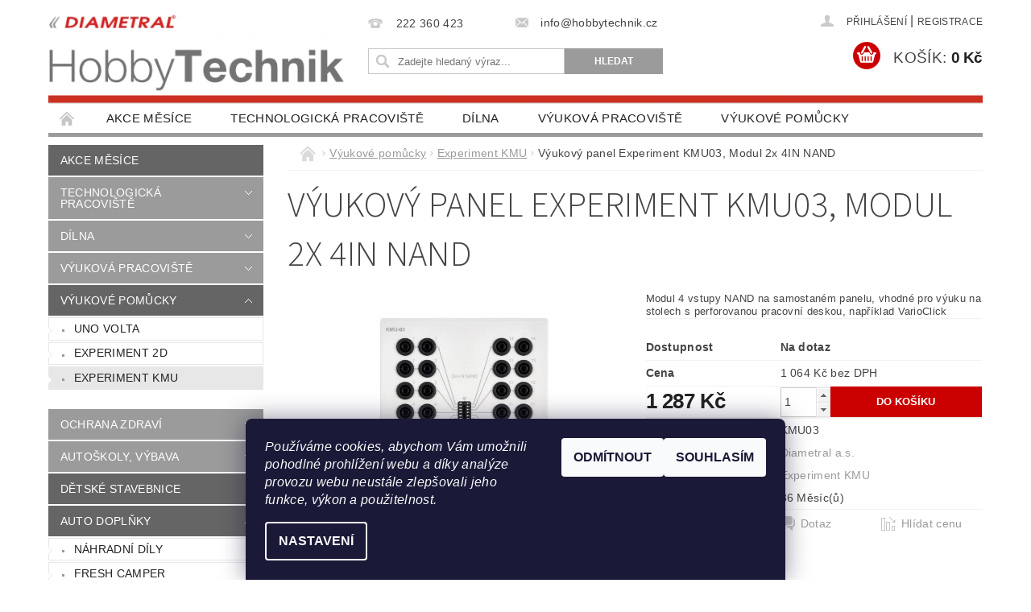

--- FILE ---
content_type: text/html; charset=utf-8
request_url: https://www.hobbytechnik.cz/experiment-kmu/modul-2x-4in-nand-2/
body_size: 25792
content:
<!DOCTYPE html>
<html id="css" xml:lang='cs' lang='cs' class="external-fonts-loaded">
    <head>
        <link rel="preconnect" href="https://cdn.myshoptet.com" /><link rel="dns-prefetch" href="https://cdn.myshoptet.com" /><link rel="preload" href="https://cdn.myshoptet.com/prj/dist/master/cms/libs/jquery/jquery-1.11.3.min.js" as="script" />        <script>
dataLayer = [];
dataLayer.push({'shoptet' : {
    "pageId": 3840,
    "pageType": "productDetail",
    "currency": "CZK",
    "currencyInfo": {
        "decimalSeparator": ",",
        "exchangeRate": 1,
        "priceDecimalPlaces": 0,
        "symbol": "K\u010d",
        "symbolLeft": 0,
        "thousandSeparator": " "
    },
    "language": "cs",
    "projectId": 137168,
    "product": {
        "id": 853,
        "guid": "b5e39556-e477-11e6-b761-0cc47a6c92bc",
        "hasVariants": false,
        "codes": [
            {
                "code": "KMU03"
            }
        ],
        "code": "KMU03",
        "name": "V\u00fdukov\u00fd panel Experiment KMU03, Modul 2x 4IN NAND",
        "appendix": "",
        "weight": 0.69999999999999996,
        "manufacturer": "Diametral a.s.",
        "manufacturerGuid": "1EF5332571C36EDC9F68DA0BA3DED3EE",
        "currentCategory": "V\u00fdukov\u00e9 pom\u016fcky | Experiment KMU",
        "currentCategoryGuid": "77c7134e-6cce-11e9-a065-0cc47a6c92bc",
        "defaultCategory": "V\u00fdukov\u00e9 pom\u016fcky | Experiment KMU",
        "defaultCategoryGuid": "77c7134e-6cce-11e9-a065-0cc47a6c92bc",
        "currency": "CZK",
        "priceWithVat": 1287
    },
    "stocks": [
        {
            "id": 4,
            "title": "Sklad Diametral a.s.",
            "isDeliveryPoint": 1,
            "visibleOnEshop": 1
        },
        {
            "id": 1,
            "title": "Sklad Hobbytechnik",
            "isDeliveryPoint": 1,
            "visibleOnEshop": 1
        },
        {
            "id": "ext",
            "title": "Sklad",
            "isDeliveryPoint": 0,
            "visibleOnEshop": 1
        }
    ],
    "cartInfo": {
        "id": null,
        "freeShipping": false,
        "freeShippingFrom": null,
        "leftToFreeGift": {
            "formattedPrice": "0 K\u010d",
            "priceLeft": 0
        },
        "freeGift": false,
        "leftToFreeShipping": {
            "priceLeft": null,
            "dependOnRegion": null,
            "formattedPrice": null
        },
        "discountCoupon": [],
        "getNoBillingShippingPrice": {
            "withoutVat": 0,
            "vat": 0,
            "withVat": 0
        },
        "cartItems": [],
        "taxMode": "ORDINARY"
    },
    "cart": [],
    "customer": {
        "priceRatio": 1,
        "priceListId": 1,
        "groupId": null,
        "registered": false,
        "mainAccount": false
    }
}});
dataLayer.push({'cookie_consent' : {
    "marketing": "denied",
    "analytics": "denied"
}});
document.addEventListener('DOMContentLoaded', function() {
    shoptet.consent.onAccept(function(agreements) {
        if (agreements.length == 0) {
            return;
        }
        dataLayer.push({
            'cookie_consent' : {
                'marketing' : (agreements.includes(shoptet.config.cookiesConsentOptPersonalisation)
                    ? 'granted' : 'denied'),
                'analytics': (agreements.includes(shoptet.config.cookiesConsentOptAnalytics)
                    ? 'granted' : 'denied')
            },
            'event': 'cookie_consent'
        });
    });
});
</script>

<!-- Google Tag Manager -->
<script>(function(w,d,s,l,i){w[l]=w[l]||[];w[l].push({'gtm.start':
new Date().getTime(),event:'gtm.js'});var f=d.getElementsByTagName(s)[0],
j=d.createElement(s),dl=l!='dataLayer'?'&l='+l:'';j.async=true;j.src=
'https://www.googletagmanager.com/gtm.js?id='+i+dl;f.parentNode.insertBefore(j,f);
})(window,document,'script','dataLayer','GTM-PSHJSGT');</script>
<!-- End Google Tag Manager -->


        <meta http-equiv="content-type" content="text/html; charset=utf-8" />
        <title>Výukový panel Experiment KMU03, Modul 2x 4IN NAND - Hobby technik</title>

        <meta name="viewport" content="width=device-width, initial-scale=1.0" />
        <meta name="format-detection" content="telephone=no" />

        
            <meta property="og:type" content="website"><meta property="og:site_name" content="hobbytechnik.cz"><meta property="og:url" content="https://www.hobbytechnik.cz/experiment-kmu/modul-2x-4in-nand-2/"><meta property="og:title" content="Výukový panel Experiment KMU03, Modul 2x 4IN NAND - Hobby technik"><meta name="author" content="Hobby technik"><meta name="web_author" content="Shoptet.cz"><meta name="dcterms.rightsHolder" content="www.hobbytechnik.cz"><meta name="robots" content="index,follow"><meta property="og:image" content="https://cdn.myshoptet.com/usr/www.hobbytechnik.cz/user/shop/big/853-1_kmu-03-22-07-25-0080-hobbit.jpg?6329b5d2"><meta property="og:description" content="Výukový panel Experiment KMU03, Modul 2x 4IN NAND. Modul 4 vstupy NAND na samostaném panelu, vhodné pro výuku na stolech s perforovanou pracovní deskou, například VarioClick"><meta name="description" content="Výukový panel Experiment KMU03, Modul 2x 4IN NAND. Modul 4 vstupy NAND na samostaném panelu, vhodné pro výuku na stolech s perforovanou pracovní deskou, například VarioClick"><meta name="google-site-verification" content="WLsJIxRZZUha1F-g-ztiHy6CzuK-EVoJflMDm969OqI"><meta property="product:price:amount" content="1287"><meta property="product:price:currency" content="CZK">
        


        
        <noscript>
            <style media="screen">
                #category-filter-hover {
                    display: block !important;
                }
            </style>
        </noscript>
        
    <link href="https://cdn.myshoptet.com/prj/dist/master/cms/templates/frontend_templates/shared/css/font-face/source-sans-3.css" rel="stylesheet"><link href="https://cdn.myshoptet.com/prj/dist/master/shop/dist/font-shoptet-04.css.7d79974e5b4cdb582ad8.css" rel="stylesheet">    <script>
        var oldBrowser = false;
    </script>
    <!--[if lt IE 9]>
        <script src="https://cdnjs.cloudflare.com/ajax/libs/html5shiv/3.7.3/html5shiv.js"></script>
        <script>
            var oldBrowser = '<strong>Upozornění!</strong> Používáte zastaralý prohlížeč, který již není podporován. Prosím <a href="https://www.whatismybrowser.com/" target="_blank" rel="nofollow">aktualizujte svůj prohlížeč</a> a zvyšte své UX.';
        </script>
    <![endif]-->

        <style>:root {--color-primary: #9b9b9b;--color-primary-h: 0;--color-primary-s: 0%;--color-primary-l: 61%;--color-primary-hover: #656565;--color-primary-hover-h: 0;--color-primary-hover-s: 0%;--color-primary-hover-l: 40%;--color-secondary: #cb0000;--color-secondary-h: 0;--color-secondary-s: 100%;--color-secondary-l: 40%;--color-secondary-hover: #cb0000;--color-secondary-hover-h: 0;--color-secondary-hover-s: 100%;--color-secondary-hover-l: 40%;--color-tertiary: #000000;--color-tertiary-h: 0;--color-tertiary-s: 0%;--color-tertiary-l: 0%;--color-tertiary-hover: #000000;--color-tertiary-hover-h: 0;--color-tertiary-hover-s: 0%;--color-tertiary-hover-l: 0%;--color-header-background: #ffffff;--template-font: "sans-serif";--template-headings-font: "Source Sans 3";--header-background-url: url("https://cdn.myshoptet.com/usr/www.hobbytechnik.cz/user/header_backgrounds/hobbytechni_z__hlav____cara.jpg");--cookies-notice-background: #1A1937;--cookies-notice-color: #F8FAFB;--cookies-notice-button-hover: #f5f5f5;--cookies-notice-link-hover: #27263f;--templates-update-management-preview-mode-content: "Náhled aktualizací šablony je aktivní pro váš prohlížeč."}</style>

        <style>:root {--logo-x-position: 0px;--logo-y-position: 5px;--front-image-x-position: 0px;--front-image-y-position: 0px;}</style>

        <link href="https://cdn.myshoptet.com/prj/dist/master/shop/dist/main-04.css.55ec9317567af1708cb4.css" rel="stylesheet" media="screen" />

        <link rel="stylesheet" href="https://cdn.myshoptet.com/prj/dist/master/cms/templates/frontend_templates/_/css/print.css" media="print" />
                                            <link rel="canonical" href="https://www.hobbytechnik.cz/experiment-kmu/modul-2x-4in-nand-2/" />
        
        
        
            <script>
        var _hwq = _hwq || [];
        _hwq.push(['setKey', '3246CA4FEF135992C2289981C8211D5B']);
        _hwq.push(['setTopPos', '200']);
        _hwq.push(['showWidget', '22']);
        (function() {
            var ho = document.createElement('script');
            ho.src = 'https://cz.im9.cz/direct/i/gjs.php?n=wdgt&sak=3246CA4FEF135992C2289981C8211D5B';
            var s = document.getElementsByTagName('script')[0]; s.parentNode.insertBefore(ho, s);
        })();
    </script>

                
                    
                <script>var shoptet = shoptet || {};shoptet.abilities = {"about":{"generation":2,"id":"04"},"config":{"category":{"product":{"image_size":"detail_alt_1"}},"navigation_breakpoint":991,"number_of_active_related_products":2,"product_slider":{"autoplay":false,"autoplay_speed":3000,"loop":true,"navigation":true,"pagination":true,"shadow_size":0}},"elements":{"recapitulation_in_checkout":true},"feature":{"directional_thumbnails":false,"extended_ajax_cart":false,"extended_search_whisperer":false,"fixed_header":false,"images_in_menu":false,"product_slider":false,"simple_ajax_cart":true,"smart_labels":false,"tabs_accordion":false,"tabs_responsive":false,"top_navigation_menu":false,"user_action_fullscreen":false}};shoptet.design = {"template":{"name":"Pop","colorVariant":"Ruby"},"layout":{"homepage":"catalog3","subPage":"catalog3","productDetail":"catalog3"},"colorScheme":{"conversionColor":"#cb0000","conversionColorHover":"#cb0000","color1":"#9b9b9b","color2":"#656565","color3":"#000000","color4":"#000000"},"fonts":{"heading":"Source Sans 3","text":"sans-serif"},"header":{"backgroundImage":"https:\/\/www.hobbytechnik.czuser\/header_backgrounds\/hobbytechni_z__hlav____cara.jpg","image":null,"logo":"https:\/\/www.hobbytechnik.czuser\/logos\/hobbytechnik_jako_logo2.jpg","color":"#ffffff"},"background":{"enabled":false,"color":null,"image":null}};shoptet.config = {};shoptet.events = {};shoptet.runtime = {};shoptet.content = shoptet.content || {};shoptet.updates = {};shoptet.messages = [];shoptet.messages['lightboxImg'] = "Obrázek";shoptet.messages['lightboxOf'] = "z";shoptet.messages['more'] = "Více";shoptet.messages['cancel'] = "Zrušit";shoptet.messages['removedItem'] = "Položka byla odstraněna z košíku.";shoptet.messages['discountCouponWarning'] = "Zapomněli jste uplatnit slevový kupón. Pro pokračování jej uplatněte pomocí tlačítka vedle vstupního pole, nebo jej smažte.";shoptet.messages['charsNeeded'] = "Prosím, použijte minimálně 3 znaky!";shoptet.messages['invalidCompanyId'] = "Neplané IČ, povoleny jsou pouze číslice";shoptet.messages['needHelp'] = "Potřebujete pomoc?";shoptet.messages['showContacts'] = "Zobrazit kontakty";shoptet.messages['hideContacts'] = "Skrýt kontakty";shoptet.messages['ajaxError'] = "Došlo k chybě; obnovte prosím stránku a zkuste to znovu.";shoptet.messages['variantWarning'] = "Zvolte prosím variantu produktu.";shoptet.messages['chooseVariant'] = "Zvolte variantu";shoptet.messages['unavailableVariant'] = "Tato varianta není dostupná a není možné ji objednat.";shoptet.messages['withVat'] = "včetně DPH";shoptet.messages['withoutVat'] = "bez DPH";shoptet.messages['toCart'] = "Do košíku";shoptet.messages['emptyCart'] = "Prázdný košík";shoptet.messages['change'] = "Změnit";shoptet.messages['chosenBranch'] = "Zvolená pobočka";shoptet.messages['validatorRequired'] = "Povinné pole";shoptet.messages['validatorEmail'] = "Prosím vložte platnou e-mailovou adresu";shoptet.messages['validatorUrl'] = "Prosím vložte platnou URL adresu";shoptet.messages['validatorDate'] = "Prosím vložte platné datum";shoptet.messages['validatorNumber'] = "Vložte číslo";shoptet.messages['validatorDigits'] = "Prosím vložte pouze číslice";shoptet.messages['validatorCheckbox'] = "Zadejte prosím všechna povinná pole";shoptet.messages['validatorConsent'] = "Bez souhlasu nelze odeslat.";shoptet.messages['validatorPassword'] = "Hesla se neshodují";shoptet.messages['validatorInvalidPhoneNumber'] = "Vyplňte prosím platné telefonní číslo bez předvolby.";shoptet.messages['validatorInvalidPhoneNumberSuggestedRegion'] = "Neplatné číslo — navržený region: %1";shoptet.messages['validatorInvalidCompanyId'] = "Neplatné IČ, musí být ve tvaru jako %1";shoptet.messages['validatorFullName'] = "Nezapomněli jste příjmení?";shoptet.messages['validatorHouseNumber'] = "Prosím zadejte správné číslo domu";shoptet.messages['validatorZipCode'] = "Zadané PSČ neodpovídá zvolené zemi";shoptet.messages['validatorShortPhoneNumber'] = "Telefonní číslo musí mít min. 8 znaků";shoptet.messages['choose-personal-collection'] = "Prosím vyberte místo doručení u osobního odběru, není zvoleno.";shoptet.messages['choose-external-shipping'] = "Upřesněte prosím vybraný způsob dopravy";shoptet.messages['choose-ceska-posta'] = "Pobočka České Pošty není určena, zvolte prosím některou";shoptet.messages['choose-hupostPostaPont'] = "Pobočka Maďarské pošty není vybrána, zvolte prosím nějakou";shoptet.messages['choose-postSk'] = "Pobočka Slovenské pošty není zvolena, vyberte prosím některou";shoptet.messages['choose-ulozenka'] = "Pobočka Uloženky nebyla zvolena, prosím vyberte některou";shoptet.messages['choose-zasilkovna'] = "Pobočka Zásilkovny nebyla zvolena, prosím vyberte některou";shoptet.messages['choose-ppl-cz'] = "Pobočka PPL ParcelShop nebyla vybrána, vyberte prosím jednu";shoptet.messages['choose-glsCz'] = "Pobočka GLS ParcelShop nebyla zvolena, prosím vyberte některou";shoptet.messages['choose-dpd-cz'] = "Ani jedna z poboček služby DPD Parcel Shop nebyla zvolená, prosím vyberte si jednu z možností.";shoptet.messages['watchdogType'] = "Je zapotřebí vybrat jednu z možností u sledování produktu.";shoptet.messages['watchdog-consent-required'] = "Musíte zaškrtnout všechny povinné souhlasy";shoptet.messages['watchdogEmailEmpty'] = "Prosím vyplňte e-mail";shoptet.messages['privacyPolicy'] = 'Musíte souhlasit s ochranou osobních údajů';shoptet.messages['amountChanged'] = '(množství bylo změněno)';shoptet.messages['unavailableCombination'] = 'Není k dispozici v této kombinaci';shoptet.messages['specifyShippingMethod'] = 'Upřesněte dopravu';shoptet.messages['PIScountryOptionMoreBanks'] = 'Možnost platby z %1 bank';shoptet.messages['PIScountryOptionOneBank'] = 'Možnost platby z 1 banky';shoptet.messages['PIScurrencyInfoCZK'] = 'V měně CZK lze zaplatit pouze prostřednictvím českých bank.';shoptet.messages['PIScurrencyInfoHUF'] = 'V měně HUF lze zaplatit pouze prostřednictvím maďarských bank.';shoptet.messages['validatorVatIdWaiting'] = "Ověřujeme";shoptet.messages['validatorVatIdValid'] = "Ověřeno";shoptet.messages['validatorVatIdInvalid'] = "DIČ se nepodařilo ověřit, i přesto můžete objednávku dokončit";shoptet.messages['validatorVatIdInvalidOrderForbid'] = "Zadané DIČ nelze nyní ověřit, protože služba ověřování je dočasně nedostupná. Zkuste opakovat zadání později, nebo DIČ vymažte s vaši objednávku dokončete v režimu OSS. Případně kontaktujte prodejce.";shoptet.messages['validatorVatIdInvalidOssRegime'] = "Zadané DIČ nemůže být ověřeno, protože služba ověřování je dočasně nedostupná. Vaše objednávka bude dokončena v režimu OSS. Případně kontaktujte prodejce.";shoptet.messages['previous'] = "Předchozí";shoptet.messages['next'] = "Následující";shoptet.messages['close'] = "Zavřít";shoptet.messages['imageWithoutAlt'] = "Tento obrázek nemá popisek";shoptet.messages['newQuantity'] = "Nové množství:";shoptet.messages['currentQuantity'] = "Aktuální množství:";shoptet.messages['quantityRange'] = "Prosím vložte číslo v rozmezí %1 a %2";shoptet.messages['skipped'] = "Přeskočeno";shoptet.messages.validator = {};shoptet.messages.validator.nameRequired = "Zadejte jméno a příjmení.";shoptet.messages.validator.emailRequired = "Zadejte e-mailovou adresu (např. jan.novak@example.com).";shoptet.messages.validator.phoneRequired = "Zadejte telefonní číslo.";shoptet.messages.validator.messageRequired = "Napište komentář.";shoptet.messages.validator.descriptionRequired = shoptet.messages.validator.messageRequired;shoptet.messages.validator.captchaRequired = "Vyplňte bezpečnostní kontrolu.";shoptet.messages.validator.consentsRequired = "Potvrďte svůj souhlas.";shoptet.messages.validator.scoreRequired = "Zadejte počet hvězdiček.";shoptet.messages.validator.passwordRequired = "Zadejte heslo, které bude obsahovat min. 4 znaky.";shoptet.messages.validator.passwordAgainRequired = shoptet.messages.validator.passwordRequired;shoptet.messages.validator.currentPasswordRequired = shoptet.messages.validator.passwordRequired;shoptet.messages.validator.birthdateRequired = "Zadejte datum narození.";shoptet.messages.validator.billFullNameRequired = "Zadejte jméno a příjmení.";shoptet.messages.validator.deliveryFullNameRequired = shoptet.messages.validator.billFullNameRequired;shoptet.messages.validator.billStreetRequired = "Zadejte název ulice.";shoptet.messages.validator.deliveryStreetRequired = shoptet.messages.validator.billStreetRequired;shoptet.messages.validator.billHouseNumberRequired = "Zadejte číslo domu.";shoptet.messages.validator.deliveryHouseNumberRequired = shoptet.messages.validator.billHouseNumberRequired;shoptet.messages.validator.billZipRequired = "Zadejte PSČ.";shoptet.messages.validator.deliveryZipRequired = shoptet.messages.validator.billZipRequired;shoptet.messages.validator.billCityRequired = "Zadejte název města.";shoptet.messages.validator.deliveryCityRequired = shoptet.messages.validator.billCityRequired;shoptet.messages.validator.companyIdRequired = "Zadejte IČ.";shoptet.messages.validator.vatIdRequired = "Zadejte DIČ.";shoptet.messages.validator.billCompanyRequired = "Zadejte název společnosti.";shoptet.messages['loading'] = "Načítám…";shoptet.messages['stillLoading'] = "Stále načítám…";shoptet.messages['loadingFailed'] = "Načtení se nezdařilo. Zkuste to znovu.";shoptet.messages['productsSorted'] = "Produkty seřazeny.";shoptet.messages['formLoadingFailed'] = "Formulář se nepodařilo načíst. Zkuste to prosím znovu.";shoptet.messages.moreInfo = "Více informací";shoptet.config.orderingProcess = {active: false,step: false};shoptet.config.documentsRounding = '3';shoptet.config.documentPriceDecimalPlaces = '0';shoptet.config.thousandSeparator = ' ';shoptet.config.decSeparator = ',';shoptet.config.decPlaces = '0';shoptet.config.decPlacesSystemDefault = '2';shoptet.config.currencySymbol = 'Kč';shoptet.config.currencySymbolLeft = '0';shoptet.config.defaultVatIncluded = 1;shoptet.config.defaultProductMaxAmount = 9999;shoptet.config.inStockAvailabilityId = -1;shoptet.config.defaultProductMaxAmount = 9999;shoptet.config.inStockAvailabilityId = -1;shoptet.config.cartActionUrl = '/action/Cart';shoptet.config.advancedOrderUrl = '/action/Cart/GetExtendedOrder/';shoptet.config.cartContentUrl = '/action/Cart/GetCartContent/';shoptet.config.stockAmountUrl = '/action/ProductStockAmount/';shoptet.config.addToCartUrl = '/action/Cart/addCartItem/';shoptet.config.removeFromCartUrl = '/action/Cart/deleteCartItem/';shoptet.config.updateCartUrl = '/action/Cart/setCartItemAmount/';shoptet.config.addDiscountCouponUrl = '/action/Cart/addDiscountCoupon/';shoptet.config.setSelectedGiftUrl = '/action/Cart/setSelectedGift/';shoptet.config.rateProduct = '/action/ProductDetail/RateProduct/';shoptet.config.customerDataUrl = '/action/OrderingProcess/step2CustomerAjax/';shoptet.config.registerUrl = '/registrace/';shoptet.config.agreementCookieName = 'site-agreement';shoptet.config.cookiesConsentUrl = '/action/CustomerCookieConsent/';shoptet.config.cookiesConsentIsActive = 1;shoptet.config.cookiesConsentOptAnalytics = 'analytics';shoptet.config.cookiesConsentOptPersonalisation = 'personalisation';shoptet.config.cookiesConsentOptNone = 'none';shoptet.config.cookiesConsentRefuseDuration = 7;shoptet.config.cookiesConsentName = 'CookiesConsent';shoptet.config.agreementCookieExpire = 30;shoptet.config.cookiesConsentSettingsUrl = '/cookies-settings/';shoptet.config.fonts = {"google":{"attributes":"300,400,600,700,900:latin-ext","families":["Source Sans 3"],"urls":["https:\/\/cdn.myshoptet.com\/prj\/dist\/master\/cms\/templates\/frontend_templates\/shared\/css\/font-face\/source-sans-3.css"]},"custom":{"families":["shoptet"],"urls":["https:\/\/cdn.myshoptet.com\/prj\/dist\/master\/shop\/dist\/font-shoptet-04.css.7d79974e5b4cdb582ad8.css"]}};shoptet.config.mobileHeaderVersion = '1';shoptet.config.fbCAPIEnabled = false;shoptet.config.fbPixelEnabled = true;shoptet.config.fbCAPIUrl = '/action/FacebookCAPI/';shoptet.content.regexp = /strana-[0-9]+[\/]/g;shoptet.content.colorboxHeader = '<div class="colorbox-html-content">';shoptet.content.colorboxFooter = '</div>';shoptet.customer = {};shoptet.csrf = shoptet.csrf || {};shoptet.csrf.token = 'csrf_vPgpFfgTb4d9007863288bf2';shoptet.csrf.invalidTokenModal = '<div><h2>Přihlaste se prosím znovu</h2><p>Omlouváme se, ale Váš CSRF token pravděpodobně vypršel. Abychom mohli udržet Vaši bezpečnost na co největší úrovni potřebujeme, abyste se znovu přihlásili.</p><p>Děkujeme za pochopení.</p><div><a href="/login/?backTo=%2Fexperiment-kmu%2Fmodul-2x-4in-nand-2%2F">Přihlášení</a></div></div> ';shoptet.csrf.formsSelector = 'csrf-enabled';shoptet.csrf.submitListener = true;shoptet.csrf.validateURL = '/action/ValidateCSRFToken/Index/';shoptet.csrf.refreshURL = '/action/RefreshCSRFTokenNew/Index/';shoptet.csrf.enabled = true;shoptet.config.googleAnalytics ||= {};shoptet.config.googleAnalytics.isGa4Enabled = true;shoptet.config.googleAnalytics.route ||= {};shoptet.config.googleAnalytics.route.ua = "UA";shoptet.config.googleAnalytics.route.ga4 = "GA4";shoptet.config.ums_a11y_category_page = true;shoptet.config.discussion_rating_forms = false;shoptet.config.ums_forms_redesign = false;shoptet.config.showPriceWithoutVat = '';shoptet.config.ums_a11y_login = false;</script>
        <script src="https://cdn.myshoptet.com/prj/dist/master/cms/libs/jquery/jquery-1.11.3.min.js"></script><script src="https://cdn.myshoptet.com/prj/dist/master/cms/libs/jquery/jquery-migrate-1.4.1.min.js"></script><script src="https://cdn.myshoptet.com/prj/dist/master/cms/libs/jquery/jquery-ui-1.8.24.min.js"></script>
    <script src="https://cdn.myshoptet.com/prj/dist/master/shop/dist/main-04.js.cd0f12ca7fcb266dd765.js"></script>
<script src="https://cdn.myshoptet.com/prj/dist/master/shop/dist/shared-2g.js.aa13ef3ecca51cd89ec5.js"></script><script src="https://cdn.myshoptet.com/prj/dist/master/cms/libs/jqueryui/i18n/datepicker-cs.js"></script><script>if (window.self !== window.top) {const script = document.createElement('script');script.type = 'module';script.src = "https://cdn.myshoptet.com/prj/dist/master/shop/dist/editorPreview.js.e7168e827271d1c16a1d.js";document.body.appendChild(script);}</script>        <script>
            jQuery.extend(jQuery.cybergenicsFormValidator.messages, {
                required: "Povinné pole",
                email: "Prosím vložte platnou e-mailovou adresu",
                url: "Prosím vložte platnou URL adresu",
                date: "Prosím vložte platné datum",
                number: "Vložte číslo",
                digits: "Prosím vložte pouze číslice",
                checkbox: "Zadejte prosím všechna povinná pole",
                validatorConsent: "Bez souhlasu nelze odeslat.",
                password: "Hesla se neshodují",
                invalidPhoneNumber: "Vyplňte prosím platné telefonní číslo bez předvolby.",
                invalidCompanyId: 'Nevalidní IČ, musí mít přesně 8 čísel (před kratší IČ lze dát nuly)',
                fullName: "Nezapomněli jste příjmení?",
                zipCode: "Zadané PSČ neodpovídá zvolené zemi",
                houseNumber: "Prosím zadejte správné číslo domu",
                shortPhoneNumber: "Telefonní číslo musí mít min. 8 znaků",
                privacyPolicy: "Musíte souhlasit s ochranou osobních údajů"
            });
        </script>
                                    
                
        
        <!-- User include -->
                <!-- api 473(125) html code header -->

                <style>
                    #order-billing-methods .radio-wrapper[data-guid="977aea21-9b1d-11ed-8eb3-0cc47a6c92bc"]:not(.cggooglepay), #order-billing-methods .radio-wrapper[data-guid="8c7bf5e1-66d4-11eb-a065-0cc47a6c92bc"]:not(.cgapplepay) {
                        display: none;
                    }
                </style>
                <script type="text/javascript">
                    document.addEventListener('DOMContentLoaded', function() {
                        if (getShoptetDataLayer('pageType') === 'billingAndShipping') {
                            
                try {
                    if (window.ApplePaySession && window.ApplePaySession.canMakePayments()) {
                        document.querySelector('#order-billing-methods .radio-wrapper[data-guid="8c7bf5e1-66d4-11eb-a065-0cc47a6c92bc"]').classList.add('cgapplepay');
                    }
                } catch (err) {} 
            
                            
                const cgBaseCardPaymentMethod = {
                        type: 'CARD',
                        parameters: {
                            allowedAuthMethods: ["PAN_ONLY", "CRYPTOGRAM_3DS"],
                            allowedCardNetworks: [/*"AMEX", "DISCOVER", "INTERAC", "JCB",*/ "MASTERCARD", "VISA"]
                        }
                };
                
                function cgLoadScript(src, callback)
                {
                    var s,
                        r,
                        t;
                    r = false;
                    s = document.createElement('script');
                    s.type = 'text/javascript';
                    s.src = src;
                    s.onload = s.onreadystatechange = function() {
                        if ( !r && (!this.readyState || this.readyState == 'complete') )
                        {
                            r = true;
                            callback();
                        }
                    };
                    t = document.getElementsByTagName('script')[0];
                    t.parentNode.insertBefore(s, t);
                } 
                
                function cgGetGoogleIsReadyToPayRequest() {
                    return Object.assign(
                        {},
                        {
                            apiVersion: 2,
                            apiVersionMinor: 0
                        },
                        {
                            allowedPaymentMethods: [cgBaseCardPaymentMethod]
                        }
                    );
                }

                function onCgGooglePayLoaded() {
                    let paymentsClient = new google.payments.api.PaymentsClient({environment: 'PRODUCTION'});
                    paymentsClient.isReadyToPay(cgGetGoogleIsReadyToPayRequest()).then(function(response) {
                        if (response.result) {
                            document.querySelector('#order-billing-methods .radio-wrapper[data-guid="977aea21-9b1d-11ed-8eb3-0cc47a6c92bc"]').classList.add('cggooglepay');	 	 	 	 	 
                        }
                    })
                    .catch(function(err) {});
                }
                
                cgLoadScript('https://pay.google.com/gp/p/js/pay.js', onCgGooglePayLoaded);
            
                        }
                    });
                </script> 
                
<!-- service 619(267) html code header -->
<link href="https://cdn.myshoptet.com/usr/fvstudio.myshoptet.com/user/documents/addons/cartupsell.min.css?24.11.1" rel="stylesheet">
<!-- project html code header -->
<link rel="apple-touch-icon" sizes="180x180" href="/user/documents/apple-touch-icon.png">
<link rel="icon" type="image/png" href="/user/documents/favicon-32x32.png" sizes="32x32">
<link rel="icon" type="image/png" href="/user/documents/favicon-16x16.png" sizes="16x16">
<link rel="manifest" href="/user/documents/manifest.json">
<link rel="mask-icon" href="/user/documents/safari-pinned-tab.svg" color="#5bbad5">
<link rel="shortcut icon" href="/user/documents/favicon.ico">
<meta name="msapplication-config" content="/user/documents/browserconfig.xml">
<meta name="theme-color" content="#ffffff">

        <!-- /User include -->
                                <!-- Global site tag (gtag.js) - Google Analytics -->
    <script async src="https://www.googletagmanager.com/gtag/js?id=G-9CDFFBML1T"></script>
    <script>
        
        window.dataLayer = window.dataLayer || [];
        function gtag(){dataLayer.push(arguments);}
        

                    console.debug('default consent data');

            gtag('consent', 'default', {"ad_storage":"denied","analytics_storage":"denied","ad_user_data":"denied","ad_personalization":"denied","wait_for_update":500});
            dataLayer.push({
                'event': 'default_consent'
            });
        
        gtag('js', new Date());

                gtag('config', 'UA-44493754-2', { 'groups': "UA" });
        
                gtag('config', 'G-9CDFFBML1T', {"groups":"GA4","send_page_view":false,"content_group":"productDetail","currency":"CZK","page_language":"cs"});
        
                gtag('config', 'AW-990856282');
        
        
        
        
        
                    gtag('event', 'page_view', {"send_to":"GA4","page_language":"cs","content_group":"productDetail","currency":"CZK"});
        
                gtag('set', 'currency', 'CZK');

        gtag('event', 'view_item', {
            "send_to": "UA",
            "items": [
                {
                    "id": "KMU03",
                    "name": "V\u00fdukov\u00fd panel Experiment KMU03, Modul 2x 4IN NAND",
                    "category": "V\u00fdukov\u00e9 pom\u016fcky \/ Experiment KMU",
                                        "brand": "Diametral a.s.",
                                                            "price": 1064
                }
            ]
        });
        
        
        
        
        
                    gtag('event', 'view_item', {"send_to":"GA4","page_language":"cs","content_group":"productDetail","value":1064,"currency":"CZK","items":[{"item_id":"KMU03","item_name":"V\u00fdukov\u00fd panel Experiment KMU03, Modul 2x 4IN NAND","item_brand":"Diametral a.s.","item_category":"V\u00fdukov\u00e9 pom\u016fcky","item_category2":"Experiment KMU","price":1064,"quantity":1,"index":0}]});
        
        
        
        
        
        
        
        document.addEventListener('DOMContentLoaded', function() {
            if (typeof shoptet.tracking !== 'undefined') {
                for (var id in shoptet.tracking.bannersList) {
                    gtag('event', 'view_promotion', {
                        "send_to": "UA",
                        "promotions": [
                            {
                                "id": shoptet.tracking.bannersList[id].id,
                                "name": shoptet.tracking.bannersList[id].name,
                                "position": shoptet.tracking.bannersList[id].position
                            }
                        ]
                    });
                }
            }

            shoptet.consent.onAccept(function(agreements) {
                if (agreements.length !== 0) {
                    console.debug('gtag consent accept');
                    var gtagConsentPayload =  {
                        'ad_storage': agreements.includes(shoptet.config.cookiesConsentOptPersonalisation)
                            ? 'granted' : 'denied',
                        'analytics_storage': agreements.includes(shoptet.config.cookiesConsentOptAnalytics)
                            ? 'granted' : 'denied',
                                                                                                'ad_user_data': agreements.includes(shoptet.config.cookiesConsentOptPersonalisation)
                            ? 'granted' : 'denied',
                        'ad_personalization': agreements.includes(shoptet.config.cookiesConsentOptPersonalisation)
                            ? 'granted' : 'denied',
                        };
                    console.debug('update consent data', gtagConsentPayload);
                    gtag('consent', 'update', gtagConsentPayload);
                    dataLayer.push(
                        { 'event': 'update_consent' }
                    );
                }
            });
        });
    </script>

                <!-- Facebook Pixel Code -->
<script type="text/plain" data-cookiecategory="analytics">
!function(f,b,e,v,n,t,s){if(f.fbq)return;n=f.fbq=function(){n.callMethod?
            n.callMethod.apply(n,arguments):n.queue.push(arguments)};if(!f._fbq)f._fbq=n;
            n.push=n;n.loaded=!0;n.version='2.0';n.queue=[];t=b.createElement(e);t.async=!0;
            t.src=v;s=b.getElementsByTagName(e)[0];s.parentNode.insertBefore(t,s)}(window,
            document,'script','//connect.facebook.net/en_US/fbevents.js');
$(document).ready(function(){
fbq('set', 'autoConfig', 'false', '690169086820852')
fbq("init", "690169086820852", {}, { agent:"plshoptet" });
fbq("track", "PageView",{}, {"eventID":"997cb1daa8987e767197a722f50021a1"});
window.dataLayer = window.dataLayer || [];
dataLayer.push({"fbpixel": "loaded","event": "fbloaded"});
fbq("track", "ViewContent", {"content_category":"V\u00fdukov\u00e9 pom\u016fcky \/ Experiment KMU","content_type":"product","content_name":"V\u00fdukov\u00fd panel Experiment KMU03, Modul 2x 4IN NAND","content_ids":["KMU03"],"value":"1287","currency":"CZK","base_id":853,"category_path":["V\u00fdukov\u00e9 pom\u016fcky","Experiment KMU"]}, {"eventID":"997cb1daa8987e767197a722f50021a1"});
});
</script>
<noscript>
<img height="1" width="1" style="display:none" src="https://www.facebook.com/tr?id=690169086820852&ev=PageView&noscript=1"/>
</noscript>
<!-- End Facebook Pixel Code -->

                                <script>
    (function(t, r, a, c, k, i, n, g) { t['ROIDataObject'] = k;
    t[k]=t[k]||function(){ (t[k].q=t[k].q||[]).push(arguments) },t[k].c=i;n=r.createElement(a),
    g=r.getElementsByTagName(a)[0];n.async=1;n.src=c;g.parentNode.insertBefore(n,g)
    })(window, document, 'script', '//www.heureka.cz/ocm/sdk.js?source=shoptet&version=2&page=product_detail', 'heureka', 'cz');

    heureka('set_user_consent', 0);
</script>
                    </head>
        <body class="desktop id-3840 in-experiment-kmu template-04 type-product type-detail page-detail ajax-add-to-cart">
        
        <div id="fb-root"></div>
        <script>
            window.fbAsyncInit = function() {
                FB.init({
//                    appId            : 'your-app-id',
                    autoLogAppEvents : true,
                    xfbml            : true,
                    version          : 'v19.0'
                });
            };
        </script>
        <script async defer crossorigin="anonymous" src="https://connect.facebook.net/cs_CZ/sdk.js"></script>
        
<!-- Google Tag Manager (noscript) -->
<noscript><iframe src="https://www.googletagmanager.com/ns.html?id=GTM-PSHJSGT"
height="0" width="0" style="display:none;visibility:hidden"></iframe></noscript>
<!-- End Google Tag Manager (noscript) -->


                
        
        <div id="main-wrapper">
            <div id="main-wrapper-in" class="large-12 medium-12 small-12">
                <div id="main" class="large-12 medium-12 small-12 row">

                    

                    <div id="header" class="large-12 medium-12 small-12 columns">
                        <header id="header-in" class="large-12 medium-12 small-12 clearfix">
                            
<div class="row">
    
                        <div class="large-4 medium-4 small-6 columns">
                        <a href="/" title="Hobby technik" id="logo" data-testid="linkWebsiteLogo"><img src="https://cdn.myshoptet.com/usr/www.hobbytechnik.cz/user/logos/hobbytechnik_jako_logo2.jpg" alt="Hobby technik" /></a>
        </div>
    
    
        <div class="large-4 medium-4 small-12 columns">
                                                <div class="large-12 row collapse header-contacts">
                                                                                       <div class="large-6 medium-12 small-6 header-phone columns left">
                    <a href="tel:222360423" title="Telefon"><span>222 360 423</span></a>
                    </div>
                                                    <div class="large-6 medium-12 small-6 header-email columns left">
                                                    <a href="mailto:info@hobbytechnik.cz"><span>info@hobbytechnik.cz</span></a>
                                            </div>
                            </div>
            
                        <div class="searchform large-12 medium-12 small-12" itemscope itemtype="https://schema.org/WebSite">
                <meta itemprop="headline" content="Experiment KMU"/>
<meta itemprop="url" content="https://www.hobbytechnik.cz"/>
        <meta itemprop="text" content="Výukový panel Experiment KMU03, Modul 2x 4IN NAND. Modul 4 vstupy NAND na samostaném panelu, vhodné pro výuku na stolech s perforovanou pracovní deskou, například VarioClick"/>

                <form class="search-whisperer-wrap-v1 search-whisperer-wrap" action="/action/ProductSearch/prepareString/" method="post" itemprop="potentialAction" itemscope itemtype="https://schema.org/SearchAction" data-testid="searchForm">
                    <fieldset>
                        <meta itemprop="target" content="https://www.hobbytechnik.cz/vyhledavani/?string={string}"/>
                        <div class="large-8 medium-8 small-12 left">
                            <input type="hidden" name="language" value="cs" />
                            <input type="search" name="string" itemprop="query-input" class="s-word" placeholder="Zadejte hledaný výraz..." autocomplete="off" data-testid="searchInput" />
                        </div>
                        <div class="tar large-4 medium-4 small-2 left b-search-wrap">
                            <input type="submit" value="Hledat" class="b-search tiny button" data-testid="searchBtn" />
                        </div>
                        <div class="search-whisperer-container-js"></div>
                        <div class="search-notice large-12 medium-12 small-12" data-testid="searchMsg">Prosím, použijte minimálně 3 znaky!</div>
                    </fieldset>
                </form>
            </div>
        </div>
    
    
        <div class="large-4 medium-4 small-12 columns">
                        <div id="top-links" class="large-12 medium-12 small-12">
                <span class="responsive-mobile-visible responsive-all-hidden box-account-links-trigger-wrap">
                    <span class="box-account-links-trigger"></span>
                </span>
                <ul class="responsive-mobile-hidden box-account-links list-inline list-reset">
                    
                                                                                                                        <li>
                                        <a class="icon-account-login" href="/login/?backTo=%2Fexperiment-kmu%2Fmodul-2x-4in-nand-2%2F" title="Přihlášení" data-testid="signin" rel="nofollow"><span>Přihlášení</span></a>
                                    </li>
                                    <li>
                                        <span class="responsive-mobile-hidden"> |</span>
                                        <a href="/registrace/" title="Registrace" data-testid="headerSignup" rel="nofollow">Registrace</a>
                                    </li>
                                                                                                        
                </ul>
            </div>
                        
                                            
                <div class="place-cart-here">
                    <div id="header-cart-wrapper" class="header-cart-wrapper menu-element-wrap">
    <a href="/kosik/" id="header-cart" class="header-cart" data-testid="headerCart" rel="nofollow">
        <span class="responsive-mobile-hidden">Košík:</span>
        
        <strong class="header-cart-price" data-testid="headerCartPrice">
            0 Kč
        </strong>
    </a>

    <div id="cart-recapitulation" class="cart-recapitulation menu-element-submenu align-right hover-hidden" data-testid="popupCartWidget">
                    <div class="cart-reca-single darken tac" data-testid="cartTitle">
                Váš nákupní košík je prázdný            </div>
            </div>
</div>
                </div>
                    </div>
    
</div>

             <nav id="menu" class="large-12 medium-12 small-12"><ul class="inline-list list-inline valign-top-inline left"><li class="first-line"><a href="/" id="a-home" data-testid="headerMenuItem">Úvodní stránka</a></li><li class="menu-item-4141">
    <a href="/akce-mesice/" data-testid="headerMenuItem">
        Akce měsíce
    </a>
</li><li class="menu-item-847">
    <a href="/technologicka-pracoviste/" data-testid="headerMenuItem">
        Technologická pracoviště
    </a>
</li><li class="menu-item-3217">
    <a href="/dilna/" data-testid="headerMenuItem">
        Dílna
    </a>
</li><li class="menu-item-3972">
    <a href="/vyukova-pracoviste/" data-testid="headerMenuItem">
        Výuková pracoviště
    </a>
</li><li class="menu-item-3831">
    <a href="/vyukove-pomucky/" data-testid="headerMenuItem">
        Výukové pomůcky
    </a>
</li><li class="menu-item-4109">
    <a href="/osobni-ochranne-pomucky/" data-testid="headerMenuItem">
        Ochrana zdraví
    </a>
</li><li class="menu-item-4095">
    <a href="/autoskoly--vybava/" data-testid="headerMenuItem">
        Autoškoly, výbava
    </a>
</li><li class="menu-item-4170">
    <a href="/detske-stavebnice/" data-testid="headerMenuItem">
        Dětské stavebnice
    </a>
</li><li class="menu-item-4173">
    <a href="/auto-doplnky/" data-testid="headerMenuItem">
        Auto doplňky
    </a>
</li><li class="menu-item-39">
    <a href="/obchodni-podminky/" target="_blank" data-testid="headerMenuItem">
        Obchodní podmínky
    </a>
</li><li class="menu-item--6">
    <a href="/napiste-nam/" target="_blank" data-testid="headerMenuItem">
        Napište nám
    </a>
</li><li class="menu-item-29">
    <a href="/kontakty/" target="_blank" data-testid="headerMenuItem">
        Kontakty
    </a>
</li></ul><div id="menu-helper-wrapper"><div id="menu-helper" data-testid="hamburgerMenu">&nbsp;</div><ul id="menu-helper-box"></ul></div></nav>

<script>
    $(document).ready(function() {
        checkSearchForm($('.searchform'), "Prosím, použijte minimálně 3 znaky!");
    });
    var userOptions = {
        carousel : {
            stepTimer : 5000,
            fadeTimer : 800
        }
    };
</script>

                        </header>
                    </div>
                    <div id="main-in" class="large-12 medium-12 small-12 columns">
                        <div id="main-in-in" class="large-12 medium-12 small-12">
                            
                            <div id="content" class="large-12 medium-12 small-12 row">
                                
                                                                            <aside id="column-l" class="large-3 medium-3 small-12 columns">
                                            <div id="column-l-in">
                                                                                                                                                    <div class="box-even">
                        
<div id="categories">
                        <div class="categories cat-01 expanded" id="cat-4141">
                <div class="topic"><a href="/akce-mesice/" class="expanded">Akce měsíce</a></div>
        

    </div>
            <div class="categories cat-02 expandable" id="cat-847">
                <div class="topic"><a href="/technologicka-pracoviste/">Technologická pracoviště</a></div>
        
    <ul >
                    <li class="expandable"><a href="/variolift/" title="VarioLIFT">Stoly s elektricky stavitelnou podnoží</a>
            </li>                 <li class="expandable"><a href="/variolab/" title="VarioLAB+">Stoly pro elektro laboratoře</a>
            </li>                 <li class="expandable"><a href="/vertigo/" title="VertiGO">Stoly pro vývoj a servis</a>
            </li>                 <li class="expandable"><a href="/variwork/" title="VariWork">Stoly pro výrobu</a>
            </li>                 <li ><a href="/antivibracni-stoly/" title="Vibra ZERO">Antivibrační stoly</a>
            </li>                 <li ><a href="/bezpecnost-safety-first/" title="Bezpečnost - safety first">Bezpečnost - safety first</a>
                            </li>     </ul> 
    </div>
            <div class="categories cat-01 expandable" id="cat-3217">
                <div class="topic"><a href="/dilna/">Dílna</a></div>
        
    <ul >
                    <li class="expandable"><a href="/zdroje-napajeni/" title="Zdroje napájení">Zdroje napájení</a>
            </li>                 <li class="expandable"><a href="/pajeci-technika/" title="Pájecí technika">Pájecí technika</a>
            </li>                 <li ><a href="/dekady/" title="Dekády">R-L-C dekády</a>
            </li>                 <li ><a href="/vyroba-stitku-na-zakazku/" title="Výroba štítků na zakázku">Výroba štítků na zakázku</a>
                            </li>                 <li ><a href="/vyroba-panelu-na-zakazku/" title="Výroba panelů na zakázku">Výroba panelů na zakázku</a>
                            </li>                 <li ><a href="/prislusenstvi-2/" title="Příslušenství">Příslušenství</a>
                            </li>                 <li ><a href="/stoly-elwork/" title="Stoly ELWork">Stoly ELWork</a>
                            </li>     </ul> 
    </div>
            <div class="categories cat-02 expandable" id="cat-3972">
                <div class="topic"><a href="/vyukova-pracoviste/">Výuková pracoviště</a></div>
        
    <ul >
                    <li ><a href="/energetik/" title="Energetik - energie do školních lavic">Panely do školních lavic fyzikálních učeben</a>
                            </li>                 <li ><a href="/stoly-varioclick/" title="Stoly VarioClick">Stoly VarioClick</a>
                            </li>                 <li class="expandable"><a href="/ulohy-varioclick/" title="úlohy VarioClick">úlohy VarioClick</a>
            </li>     </ul> 
    </div>
            <div class="categories cat-01 expandable cat-active expanded" id="cat-3831">
                <div class="topic"><a href="/vyukove-pomucky/" class="expanded">Výukové pomůcky</a></div>
        
    <ul class="expanded">
                    <li ><a href="/uno-volta/" title="Uno Volta">Uno Volta</a>
            </li>                 <li ><a href="/experiment-2d/" title="Experiment 2D">Experiment 2D</a>
            </li>                 <li class="active  expanded"><a href="/experiment-kmu/" title="Experiment KMU">Experiment KMU</a>
                            </li>     </ul> 
    </div>
            <div class="categories cat-02 expandable" id="cat-4109">
                <div class="topic"><a href="/osobni-ochranne-pomucky/">Ochrana zdraví</a></div>
        
    <ul >
                    <li ><a href="/generatory-ozonu/" title="Generátory ozonu">Generátory ozonu</a>
                            </li>                 <li ><a href="/doplnky/" title="Doplňky">Doplňky</a>
            </li>     </ul> 
    </div>
            <div class="categories cat-01 expandable" id="cat-4095">
                <div class="topic"><a href="/autoskoly--vybava/">Autoškoly, výbava</a></div>
        
    <ul >
                    <li ><a href="/oznacniky-pro-autoskoly/" title="Pro autoškoly">Pro autoškoly</a>
                            </li>     </ul> 
    </div>
            <div class="categories cat-02 expanded" id="cat-4170">
                <div class="topic"><a href="/detske-stavebnice/" class="expanded">Dětské stavebnice</a></div>
        

    </div>
            <div class="categories cat-01 expandable expanded" id="cat-4173">
                <div class="topic"><a href="/auto-doplnky/" class="expanded">Auto doplňky</a></div>
        
    <ul class="expanded">
                    <li ><a href="/nahradni-dily/" title="Náhradní díly">Náhradní díly</a>
                            </li>                 <li ><a href="/fresh-camper/" title="Fresh Camper">Fresh Camper</a>
                            </li>     </ul> 
    </div>
        
        
</div>

                    </div>
                                                                                                                                                                        <div class="banner banner4851" ><a href="/detske-stavebnice/plus-a-minus-i-cz/" data-ec-promo-id="132" class="extended-empty" ><img src="https://cdn.myshoptet.com/usr/www.hobbytechnik.cz/user/banners/hr2025_sticker.png?68f7dce9" fetchpriority="high" alt="Plus a Mínus je hračkou roku 2025" width="666" height="480" /></a></div>
                                                                                                                    <div class="box-odd">
                        <div id="articles" class="box hide-for-small">
    
        <h3 class="topic">Informace pro vás</h3>
    <ul class="no-bullet">
                    <li class="panel-element"><a href="/jak-nakupovat/" title="Jak nakupovat" rel="noopener" target="_blank">Jak nakupovat</a></li>
                    <li class="panel-element"><a href="/obchodni-podminky/" title="Obchodní podmínky" rel="noopener" target="_blank">Obchodní podmínky</a></li>
                    <li class="panel-element"><a href="/prohlaseni-o-gdpr/" title="Prohlášení o GDPR" rel="noopener" target="_blank">Prohlášení o GDPR</a></li>
                    <li class="panel-element"><a href="/napiste-nam/" title="Napište nám" rel="noopener" target="_blank">Napište nám</a></li>
                    <li><a href="/kontakty/" title="Kontakty" rel="noopener" target="_blank">Kontakty</a></li>
            </ul>
</div>

                    </div>
                                                                                                                                                        <div class="box-even">
                        <div id="onlinePayments" class="box hide-for-small">
    <h3 class="topic">Přijímáme online platby</h3>
    <p>
        <img src="https://cdn.myshoptet.com/prj/dist/master/cms/img/common/payment_logos/payments.png" alt="Loga kreditních karet">
    </p>
</div>

                    </div>
                                                                                                                                                        <div class="box-odd">
                            <div id="top10" class="box hide-for-small">
        <h3 class="topic">TOP 5</h3>
        <ol>
                            
                    <li class="panel-element display-price">
                                                <div>
                            <a href="/prislusenstvi-pajecek/pajeci-pero-isp-2450/" title="Pájecí pero ISP-2450"><span>Pájecí pero ISP-2450</span></a><br />
                            
                                                                <span>
                                    543 Kč
                                    

                                </span>
                                                            
                        </div>
                    </li>
                
                            
                    <li class="panel-element display-price">
                                                <div>
                            <a href="/sestavy-stolu/vyskove-stavitelny-stul-variolift-heavy/" title="Výškově stavitelný stůl VarioLIFT HEAVY  elektricky výškově stavitelný stůl"><span>Výškově stavitelný stůl VarioLIFT HEAVY  elektricky výškově stavitelný stůl</span></a><br />
                            
                                                                <span>
                                    194 928 Kč
                                    

                                </span>
                                                            
                        </div>
                    </li>
                
                            
                    <li class="panel-element display-price">
                                                <div>
                            <a href="/generatory-ozonu/generator-ozonu-virbuster-2000c/" title="Generátor ozónu VirBuster 2000C"><span>Generátor ozónu VirBuster 2000C</span></a><br />
                            
                                                                <span>
                                    2 950 Kč
                                    

                                </span>
                                                            
                        </div>
                    </li>
                
                            
                    <li class="panel-element display-price">
                                                <div>
                            <a href="/stoly-elwork/elwork-set1/" title="ELWork SET1  Dílenský stůl pro elektrotechniky"><span>ELWork SET1  Dílenský stůl pro elektrotechniky</span></a><br />
                            
                                                                <span>
                                    55 399 Kč
                                    

                                </span>
                                                            
                        </div>
                    </li>
                
                            
                    <li class=" display-price">
                                                <div>
                            <a href="/detske-stavebnice/plus-a-minus-i-cz/" title="Plus a Mínus I - CZ  Elektrotechnická stavebnice pro děti"><span>Plus a Mínus I - CZ  Elektrotechnická stavebnice pro děti</span></a><br />
                            
                                                                <span>
                                    999 Kč
                                    

                                </span>
                                                            
                        </div>
                    </li>
                
                    </ol>
    </div>

                    </div>
                                                                                                                                                        <div class="box-even">
                        <div class="box no-border hide-for-small" id="facebookWidget">
    <h3 class="topic">Facebook</h3>
    
</div>

                    </div>
                                                                                                                    <div class="banner banner15" ><a href="https://youtu.be/L7vxfqAyloU" data-ec-promo-id="114" target="_blank" class="extended-empty" ><img src="https://cdn.myshoptet.com/usr/www.hobbytechnik.cz/user/banners/vb_video_n__vod_baner_400.jpg?602fdaa0" fetchpriority="high" alt="Jak správě používat VirBuster" width="325" height="400" /></a></div>
                                                                                                                    <div class="box-odd">
                        <div id="toplist" class="tac hide-for-small">
    
</div>

                    </div>
                                                                                                                                                        <div class="box-even">
                                    <div class="box no-border hide-for-small" id="instagramWidget">
            <h3 class="topic">Instagram</h3>
            
        </div>
    
                    </div>
                                                                                                                    <div class="banner banner10" ><a href="https://youtu.be/tD1bPjxxGXg" data-ec-promo-id="20" target="_blank" class="extended-empty" ><img src="https://cdn.myshoptet.com/usr/www.hobbytechnik.cz/user/banners/vbxa1_268_nova.jpg?5f591501" fetchpriority="high" alt="Virbuster na TV NOVA" width="268" height="343" /></a></div>
                                                                                <div class="banner banner9" ><a href="https://youtu.be/HnrHgy-NKtg" data-ec-promo-id="19" target="_blank" class="extended-empty" ><img src="https://cdn.myshoptet.com/usr/www.hobbytechnik.cz/user/banners/virbuster_banner_185px.png?5f1995e4" fetchpriority="high" alt="Generátor ozonu VirBuster" width="172" height="227" /></a></div>
                                                                                <div class="banner banner20" ><a href="https://mapy.cz/zakladni?x=14.6235313&y=50.0986474&z=17&source=firm&id=13060137" data-ec-promo-id="129" target="_blank" class="extended-empty" ><img src="https://cdn.myshoptet.com/usr/www.hobbytechnik.cz/user/banners/mapy_ht_260.jpg?616d91b4" fetchpriority="high" alt="Hodnocení Hobbytechnik.cz na Mapy .cz" width="260" height="329" /></a></div>
                                                                    </div>
                                        </aside>
                                                                    

                                
                                    <main id="content-in" class="large-9 medium-9 small-12 columns">

                                                                                                                                    <p id="navigation" itemscope itemtype="https://schema.org/BreadcrumbList">
                                                                                                        <span id="navigation-first" data-basetitle="Hobby technik" itemprop="itemListElement" itemscope itemtype="https://schema.org/ListItem">
                    <a href="/" itemprop="item" class="navigation-home-icon">
                        &nbsp;<meta itemprop="name" content="Domů" />                    </a>
                    <meta itemprop="position" content="1" />
                    <span class="navigation-bullet">&nbsp;&rsaquo;&nbsp;</span>
                </span>
                                                        <span id="navigation-1" itemprop="itemListElement" itemscope itemtype="https://schema.org/ListItem">
                        <a href="/vyukove-pomucky/" itemprop="item"><span itemprop="name">Výukové pomůcky</span></a>
                        <meta itemprop="position" content="2" />
                        <span class="navigation-bullet">&nbsp;&rsaquo;&nbsp;</span>
                    </span>
                                                        <span id="navigation-2" itemprop="itemListElement" itemscope itemtype="https://schema.org/ListItem">
                        <a href="/experiment-kmu/" itemprop="item"><span itemprop="name">Experiment KMU</span></a>
                        <meta itemprop="position" content="3" />
                        <span class="navigation-bullet">&nbsp;&rsaquo;&nbsp;</span>
                    </span>
                                                                            <span id="navigation-3" itemprop="itemListElement" itemscope itemtype="https://schema.org/ListItem">
                        <meta itemprop="item" content="https://www.hobbytechnik.cz/experiment-kmu/modul-2x-4in-nand-2/" />
                        <meta itemprop="position" content="4" />
                        <span itemprop="name" data-title="Výukový panel Experiment KMU03, Modul 2x 4IN NAND">Výukový panel Experiment KMU03, Modul 2x 4IN NAND</span>
                    </span>
                            </p>
                                                                                                                        


                                                                                    

<div itemscope itemtype="https://schema.org/Product" class="p-detail-inner">
    <meta itemprop="url" content="https://www.hobbytechnik.cz/experiment-kmu/modul-2x-4in-nand-2/" />
    <meta itemprop="image" content="https://cdn.myshoptet.com/usr/www.hobbytechnik.cz/user/shop/big/853-1_kmu-03-22-07-25-0080-hobbit.jpg?6329b5d2" />
            <meta itemprop="description" content="Modul 4 vstupy NAND na samostaném panelu, vhodné pro výuku na stolech s perforovanou pracovní deskou, například VarioClick" />
                <span class="js-hidden" itemprop="manufacturer" itemscope itemtype="https://schema.org/Organization">
            <meta itemprop="name" content="Diametral a.s." />
        </span>
        <span class="js-hidden" itemprop="brand" itemscope itemtype="https://schema.org/Brand">
            <meta itemprop="name" content="Diametral a.s." />
        </span>
                                        
    
        <div id="product-detail-h1" class="product-detail-name">
            <h1 itemprop="name" data-testid="textProductName">Výukový panel Experiment KMU03, Modul 2x 4IN NAND</h1>
                        
    
        </div>
        <div class="clear">&nbsp;</div>
    
    <form action="/action/Cart/addCartItem/" method="post" class="p-action csrf-enabled" id="product-detail-form" data-testid="formProduct">
        <fieldset>
                        <meta itemprop="category" content="Úvodní stránka &gt; Výukové pomůcky &gt; Experiment KMU &gt; Výukový panel Experiment KMU03, Modul 2x 4IN NAND" />
            <input type="hidden" name="productId" value="853" />
                            <input type="hidden" name="priceId" value="916" />
                        <input type="hidden" name="language" value="cs" />

            <table id="t-product-detail" data-testid="gridProductItem">
                <tbody>
                    <tr>
                        <td id="td-product-images" class="large-6 medium-6 small-12 left breaking-table">

                            
    <div id="product-images" class="large-12 medium-12 small-12">
                
        <div class="zoom-small-image large-12 medium-12 small-12">
            
            
                            <img src="https://cdn.myshoptet.com/prj/dist/master/cms/templates/frontend_templates/_/img/magnifier.png" alt="Efekt lupa" class="magnifier" />
                <div class="hidden-js"><a data-gallery="lightbox[gallery]" id="lightbox-gallery" href="https://cdn.myshoptet.com/usr/www.hobbytechnik.cz/user/shop/big/853-1_kmu-03-22-07-25-0080-hobbit.jpg?6329b5d2">
                                        <img src="https://cdn.myshoptet.com/usr/www.hobbytechnik.cz/user/shop/related/853-1_kmu-03-22-07-25-0080-hobbit.jpg?6329b5d2" alt="KMU 03#22 07 25 0080 HOBBIT" />
                </a></div>
                        <div style="top: 0px; position: relative;" id="wrap" class="">
                                    <a href="https://cdn.myshoptet.com/usr/www.hobbytechnik.cz/user/shop/big/853-1_kmu-03-22-07-25-0080-hobbit.jpg?6329b5d2" id="gallery-image" data-zoom="position: 'inside', showTitle: false, adjustX:0, adjustY:0" class="cloud-zoom" data-href="https://cdn.myshoptet.com/usr/www.hobbytechnik.cz/user/shop/orig/853-1_kmu-03-22-07-25-0080-hobbit.jpg?6329b5d2" data-testid="mainImage">
                
                                        <img src="https://cdn.myshoptet.com/usr/www.hobbytechnik.cz/user/shop/detail_alt_1/853-1_kmu-03-22-07-25-0080-hobbit.jpg?6329b5d2" alt="KMU 03#22 07 25 0080 HOBBIT" />

                                    </a>
                            </div>
                    </div>
                                                                <div class="clear">&nbsp;</div>
                <div class="row">
                    <div id="social-buttons" class="large-12 medium-12 small-12">
                        <div id="social-buttons-in">
                                                            <div class="social-button">
                                    <script>
        window.twttr = (function(d, s, id) {
            var js, fjs = d.getElementsByTagName(s)[0],
                t = window.twttr || {};
            if (d.getElementById(id)) return t;
            js = d.createElement(s);
            js.id = id;
            js.src = "https://platform.twitter.com/widgets.js";
            fjs.parentNode.insertBefore(js, fjs);
            t._e = [];
            t.ready = function(f) {
                t._e.push(f);
            };
            return t;
        }(document, "script", "twitter-wjs"));
        </script>

<a
    href="https://twitter.com/share"
    class="twitter-share-button"
        data-lang="cs"
    data-url="https://www.hobbytechnik.cz/experiment-kmu/modul-2x-4in-nand-2/"
>Tweet</a>

                                </div>
                                                            <div class="social-button">
                                    <div
            data-layout="button_count"
        class="fb-like"
        data-action="like"
        data-show-faces="false"
        data-share="false"
                        data-width="285"
        data-height="26"
    >
</div>

                                </div>
                                                    </div>
                    </div>
                </div>
                        </div>

                        </td>
                        <td id="td-product-detail" class="vat large-6 medium-6 left breaking-table">
                            
                                                            <div id="short-description" class="product-detail-short-descr" data-testid="productCardShortDescr">
                                    Modul 4 vstupy NAND na samostaném panelu, vhodné pro výuku na stolech s perforovanou pracovní deskou, například VarioClick
                                </div>
                                                        
                                <table id="product-detail" style="width: 100%">
                                <col /><col style="width: 60%"/>
                                <tbody>
                                                                        
                                                                                                                                    <tr>
                                                    <td class="l-col cell-availability">
                                                        <strong>Dostupnost</strong>
                                                    </td>
                                                    <td class="td-availability cell-availability-value">
                                                                                                                    <span class="strong" data-testid="labelAvailability">
                                                                                                                                    Na dotaz
                                                                                                                            </span>
                                                                                                                                                                        </td>
                                                </tr>
                                                                                                                        
                                    
                                    
                                                                        
                                    
                                                                                                                    
                                    
                                                                                                                    
                                                                                                            
                                                                                    <tr>
                                                <td class="l-col">
                                                    <strong>
                                                        Cena                                                    </strong>
                                                </td>
                                                <td class="td-additional-price">
                                                                    1 064 Kč
    

                                                                                                                bez DPH                                                                                                    </td>
                                            </tr>
                                                                            
                                                                        
            <tr>
                            <td class="l-col cell-price-final">
                    <strong class="price sub-left-position" data-testid="productCardPrice">
                        <meta itemprop="productID" content="853" /><meta itemprop="identifier" content="b5e39556-e477-11e6-b761-0cc47a6c92bc" /><meta itemprop="sku" content="KMU03" /><span itemprop="offers" itemscope itemtype="https://schema.org/Offer"><link itemprop="availability" href="https://schema.org/InStock" /><meta itemprop="url" content="https://www.hobbytechnik.cz/experiment-kmu/modul-2x-4in-nand-2/" />            
    <meta itemprop="price" content="1287.00" />
    <meta itemprop="priceCurrency" content="CZK" />
    
    <link itemprop="itemCondition" href="https://schema.org/NewCondition" />

    <meta itemprop="warranty" content="36 Měsíc(ů)" />
</span>
                                        1 287 Kč
        

                        </strong>
                </td>
                <td class="cell-price-final-value add-to-cart" data-testid="divAddToCart">
                                        
                                                    <span class="small-3 medium-4 large-3 field-pieces-wrap">
                                <a href="#" class="add-pcs" title="Zvýšit množství" data-testid="increase">&nbsp;</a>
                                <a href="#" class="remove-pcs" title="Snížit množství" data-testid="decrease">&nbsp;</a>
                                <span class="show-tooltip add-pcs-tooltip js-add-pcs-tooltip" title="Není možné zakoupit více než 9999 ks." data-testid="tooltip"></span>
<span class="show-tooltip remove-pcs-tooltip js-remove-pcs-tooltip" title="Minimální množství, které lze zakoupit, je 1 ks." data-testid="tooltip"></span>

<input type="number" name="amount" value="1" data-decimals="0" data-min="1" data-max="9999" step="1" min="1" max="9999" class="amount pcs small-12" autocomplete="off" data-testid="cartAmount" />
                            </span><span class="small-9 medium-8 large-9 button-cart-wrap">
                                <input type="submit" value="Do košíku" id="addToCartButton" class="small-12 add-to-cart-button b-cart2 button success" data-testid="buttonAddToCart" />
                            </span>
                                            
                </td>
                    </tr>

        <tr>
            <td colspan="2" class="cofidis-wrap">
                
            </td>
        </tr>

    
                                                                                                        </tbody>
                            </table>
                            


                            
                                <h2 class="print-visible">Parametry</h2>
                                <table id="product-detail-info" style="width: 100%">
                                    <col /><col style="width: 60%"/>
                                    <tbody>
                                        
                                                                                            <tr>
                                                    <td class="l-col">
                                                        <strong>Kód produktu</strong>
                                                    </td>
                                                    <td class="td-code">
                                                            <span class="variant-code">KMU03</span>
                                                    </td>
                                                </tr>
                                                                                    
                                                                                
                                                                                            <tr>
                                                    <td class="l-col">
                                                        <strong>Značka</strong>
                                                    </td>
                                                    <td>
                                                        <a href="/znacka/diametral-a-s/" title="Diametral a.s." data-testid="productCardBrandName">Diametral a.s.</a>
                                                    </td>
                                                </tr>
                                                                                                                                    
                                                                                <tr>
                                            <td class="l-col">
                                                <strong>Kategorie</strong>
                                            </td>
                                            <td>
                                                <a href="/experiment-kmu/" title="Experiment KMU">Experiment KMU</a>                                            </td>
                                        </tr>
                                                                                                                            <tr>
                                                <td class="l-col">
                                                    <strong>Záruka</strong>
                                                </td>
                                                <td>
                                                    36 Měsíc(ů)
                                                </td>
                                            </tr>
                                                                                
                                                                                                                    </tbody>
                                </table>
                            
                            
                                <div id="tr-links" class="tac clearfix">
                                    <a href="#" title="Tisk" class="js-print p-print hide-for-medium-down">Tisk</a>
                                    <a href="/experiment-kmu/modul-2x-4in-nand-2:dotaz/" title="Dotaz" class="p-question colorbox" rel="nofollow">Dotaz</a>
                                                                            <a href="/experiment-kmu/modul-2x-4in-nand-2:hlidat-cenu/" title="Hlídat cenu" class="p-watch-price colorbox" rel="nofollow">Hlídat cenu</a>
                                                                    </div>
                            
                        </td>
                    </tr>
                </tbody>
            </table>
        </fieldset>
    </form>

    
        
        <div id="tabs-div">
        
            <ul id="tabs" class="no-print row collapse">
                                    <li data-testid="tabDescription"><a href="#description" title="Popis" class="tiny button">Popis</a></li>
                                
                                            <li data-testid="tabParameters"><a href="#parameters" title="Parametry" class="tiny button">Parametry</a></li>
                                    
                                                                                                                            
    
                                                    
    
                                                                                                                                                <li data-testid="tabDiscussion"><a href="#discussionTab" title="Diskuze" class="tiny button">Diskuze</a></li>
                                            </ul>
        
        <div class="clear">&nbsp;</div>
        <div id="tab-content" class="tab-content">
            
            <div id="description">
                        <h2 class="print-visible">Popis</h2>
            <div class="description-inner" data-testid="productCardDescr"><p>Výukový modul MU osazený IO v pouzdru DIL 14 s funkcí 2x4 vstupy NAND, připojení šňůrami s banánky 4mm, umístění panelu na pracovní desce pomocí příchytek VarioFIX.</p></div>
                    </div>
    
            
                                    <div id="parameters">
                        <table class="t-01" style="width: 100%">
                            <col style="width: 50%" /><col />
                            <tbody>
                                                                                                <tr class="even">
                                    <td>Hmotnost</td>
                                    <td>0.7 kg</td>
                                </tr>
                                                                                                                                                                                            </tbody>
                        </table>
                    </div>
                            

            
            
    

            
    

            
                            <div id="discussionTab" class="no-print" >
                    
    <div id="discussion" data-testid="wrapperDiscussion">
        
    <p data-testid="textCommentNotice">Buďte první, kdo napíše příspěvek k této položce. </p>

    <div class="add-comment">
        <span class="link-like icon-comment" data-testid="buttonAddComment">Přidat komentář</span>
    </div>

<div id="discussion-form" class="discussion-form vote-form" data-testid="formDiscussion">
    <form action="/action/ProductDiscussion/addPost/" method="post">
    <input type="hidden" name="formId" value="9" />
    <input type="hidden" name="productId" value="853" />
    <input type="hidden" name="discussionEntityId" value="853" />
        
    <div class="row">
        <div class="medium-6 columns bottom-1rem js-validated-element-wrapper">
            <input type="text" name="fullName" value="" id="fullName" class="small-12 js-validate-required" placeholder="Jméno" data-testid="inputUserName" />
                        <span class="no-css">Nevyplňujte toto pole:</span>
            <input type="text" name="surname" value="" class="no-css" />
        </div>
        <div class="medium-6 columns bottom-1rem js-validated-element-wrapper">
            <input type="email" name="email" value="" id="email" class="small-12 js-validate-required" placeholder="E-mail" data-testid="inputEmail" />
        </div>
        <div class="small-12 columns bottom-1rem">
            <input type="text" name="title" id="title" class="small-12" placeholder="Název" data-testid="inputTitle" />
        </div>
        <div class="small-12 columns bottom-1rem js-validated-element-wrapper">
            <textarea name="message" id="message" class="small-12 js-validate-required" rows="7" placeholder="Komentář" data-testid="inputMessage" ></textarea>
        </div>
                            <fieldset class="f-border checkout-single-box">
        <legend>Bezpečnostní kontrola</legend>
        <div class="f-border-in">
            <table>
                <tbody>
                    <tr>
                        <td colspan="2">
                            <img src="[data-uri]" alt="" data-testid="imageCaptcha">
                        </td>
                    </tr>
                    <tr>
                        <td class="tari">
                            <label for="captcha">
                                <span class="required-asterisk">Opište text z obrázku</span>                            </label>
                        </td>
                        <td>
                            <input type="text" id="captcha" name="captcha" class="required">
                        </td>
                    </tr>
                </tbody>
            </table>
        </div>
    </fieldset>
        <div class="small-12 columns">
            <input type="submit" value="Odeslat komentář" class="button button-small" data-testid="buttonSendComment" />
        </div>
    </div>
</form>

</div>

    </div>

                </div>
            
                        
    
            
                            
            <div class="clear">&nbsp;</div>
        </div>
    </div>
</div>

<script>
(function ($) {
    $(document).ready(function () {
        if ($('#tabs-div li').length > 0) {
            $('#tabs-div').tabs();
        } else {
            $('#tabs-div').remove();
        }
    });
}) (jQuery);
</script>




                                                                            </main>
                                

                                
                                                                    
                            </div>
                            
                        </div>
                                            </div>
                </div>
                <div id="footer" class="large-12 medium-12 small-12">
                    <footer id="footer-in" class="large-12 medium-12 small-12">
                        
            <div class="row">
            <ul class="large-block-grid-4 medium-block-grid-2 small-block-grid-1">
                
            </ul>
            <div class="large-12 medium-12 small-12 columns">
                                
                                                                <div class="footer-links tac" data-editorid="footerLinks">
                                                    <a href="https://www.diametral.cz/" title="" rel="noopener" target="_blank" class="footer-link">
Diametral.cz
</a>
                            <span class="links-delimeter">|</span>                                                    <a href="https://www.diametral.eu" title="Diametral English version" rel="noopener" target="_blank" class="footer-link">
Diametral.eu
</a>
                            <span class="links-delimeter">|</span>                                                    <a href="https://www.virbuster.cz" title="Generátory ozonu VirBuster od společnosti Diametral a.s." class="footer-link">
VirBuster.cz
</a>
                                                                            </div>
                                    

                                
                                                        
            </div>
        </div>
    


<div id="copyright" class="large-12 medium-12 small-12" data-testid="textCopyright">
    <div class="large-12 medium-12 small-12 row">
        <div class="large-9 medium-8 small-12 left copy columns">
            2026 &copy; <strong>Hobby technik</strong>, všechna práva vyhrazena                            <a href="#" class="js-cookies-settings" data-testid="cookiesSettings">Upravit nastavení cookies</a>
                    </div>
        <figure class="sign large-3 medium-4 small-12 columns" style="display: inline-block !important; visibility: visible !important">
                        <span id="signature" style="display: inline-block !important; visibility: visible !important;"><a href="https://www.shoptet.cz/?utm_source=footer&utm_medium=link&utm_campaign=create_by_shoptet" class="image" target="_blank"><img src="https://cdn.myshoptet.com/prj/dist/master/cms/img/common/logo/shoptetLogo.svg" width="17" height="17" alt="Shoptet" class="vam" fetchpriority="low" /></a><a href="https://www.shoptet.cz/?utm_source=footer&utm_medium=link&utm_campaign=create_by_shoptet" class="title" target="_blank">Vytvořil Shoptet</a></span>
        </figure>
    </div>
</div>


                <script type="text/javascript" src="https://c.seznam.cz/js/rc.js"></script>
        
        
        
        <script>
            /* <![CDATA[ */
            var retargetingConf = {
                rtgId: 46741,
                                                itemId: "KMU03",
                                pageType: "offerdetail"
                            };

            let lastSentItemId = null;
            let lastConsent = null;

            function triggerRetargetingHit(retargetingConf) {
                let variantId = retargetingConf.itemId;
                let variantCode = null;

                let input = document.querySelector(`input[name="_variant-${variantId}"]`);
                if (input) {
                    variantCode = input.value;
                    if (variantCode) {
                        retargetingConf.itemId = variantCode;
                    }
                }

                if (retargetingConf.itemId !== lastSentItemId || retargetingConf.consent !== lastConsent) {
                    lastSentItemId = retargetingConf.itemId;
                    lastConsent = retargetingConf.consent;
                    if (window.rc && window.rc.retargetingHit) {
                        window.rc.retargetingHit(retargetingConf);
                    }
                }
            }

                            retargetingConf.consent = 0;

                document.addEventListener('DOMContentLoaded', function() {

                    // Update retargetingConf after user accepts or change personalisation cookies
                    shoptet.consent.onAccept(function(agreements) {
                        if (agreements.length === 0 || !agreements.includes(shoptet.config.cookiesConsentOptPersonalisation)) {
                            retargetingConf.consent = 0;
                        } else {
                            retargetingConf.consent = 1;
                        }
                        triggerRetargetingHit(retargetingConf);
                    });

                    triggerRetargetingHit(retargetingConf);

                    // Dynamic update itemId for product detail page with variants
                                    });
                        /* ]]> */
        </script>
        <script type="text/javascript">
      if ("IdentityCredential" in window) {
        navigator.credentials.get({
          identity: {
            context: "continue",
            providers: [{
              configURL: "https://login.szn.cz/fedcm/config.json",
              clientId: ""
            }]
          },
          mediation: "required"
        }).then(function (credential) {
          const token = credential.token;
          if (token) {
            window.location.href = "/action/Social/login/?provider=Seznam&fedcm=" + token;
          }
        }).catch(function (e) {
          console.error('FEDCM', e);
        });
      }
    </script>

    
                    <script type="text/plain" data-cookiecategory="analytics">
                    if (typeof gtag === 'function') {
                gtag('event', 'view_item', {
                                            'ecomm_totalvalue': 1287,
                                                                'ecomm_prodid': "KMU03",
                                                                                'send_to': 'AW-990856282',
                                        'ecomm_pagetype': 'product'
                });
            }
            </script>
    





<div class="user-include-block">
    <!-- service 619(267) html code footer -->
<!--script src="https://shoptet.fvstudio.cz/dist/front/cartupsell.min.js?23.11.13"></script-->
<script src="https://cdn.myshoptet.com/usr/fvstudio.myshoptet.com/user/documents/addons/cartupsell-new2.min.js?25.12.1"></script>

<script>
$(document).ready( function () {
fvStudioAppCartUpsell.run(137168, 'cs', 'Pop', 'prod');
});
</script>
<!-- service 1630(1215) html code footer -->
<!-- applypark Doplněk Shoptet - https://doplnky.shoptet.cz/doplneni-fakturacnich-udaju-po-zadani-ico -->
<script>
    var _lang = 'cs';
    var scriptElement = document.createElement('script');
    //scriptElement.src = "https://doplnky.applypark.cz/shoptet/doplneni-fakturacnich-udaju/js.js?v20240415-2";
    scriptElement.src = "https://applypark.myshoptet.com/user/documents/upload/cdn-applypark/ico.js?v=2025-29-04_2";
    $('head').append(scriptElement);
</script>
<!-- project html code footer -->
<a href="https://mall.cz/partner/diametral-a-s" target="_blank" rel="noopener" action=""><img src="https://i.cdn.nrholding.net/document/46896840" width="202" height="74" alt="Najdete nás i na MALL.CZ"></a>

</div>


    <script id="trackingScript" data-products='{"products":{"916":{"content_category":"Výukové pomůcky \/ Experiment KMU","content_type":"product","content_name":"Výukový panel Experiment KMU03, Modul 2x 4IN NAND","base_name":"Výukový panel Experiment KMU03, Modul 2x 4IN NAND","variant":null,"manufacturer":"Diametral a.s.","content_ids":["KMU03"],"guid":"b5e39556-e477-11e6-b761-0cc47a6c92bc","visibility":1,"value":"1287","valueWoVat":"1064","facebookPixelVat":false,"currency":"CZK","base_id":853,"category_path":["Výukové pomůcky","Experiment KMU"]},"51507":{"content_category":"Výukové pomůcky \/ Experiment KMU","content_type":"product","content_name":"Pájecí pero ISP-2450","base_name":"Pájecí pero ISP-2450","variant":null,"manufacturer":"Diametral a.s.","content_ids":["50034"],"guid":null,"visibility":1,"value":"543","valueWoVat":"449","facebookPixelVat":false,"currency":"CZK","base_id":51174,"category_path":["Dílna","Pájecí technika","Příslušenství páječek"]},"52129":{"content_category":"Výukové pomůcky \/ Experiment KMU","content_type":"product","content_name":"Výškově stavitelný stůl VarioLIFT HEAVY  elektricky výškově stavitelný stůl","base_name":"Výškově stavitelný stůl VarioLIFT HEAVY  elektricky výškově stavitelný stůl","variant":null,"manufacturer":"Diametral a.s.","content_ids":["OP-2200143"],"guid":null,"visibility":1,"value":"194928","valueWoVat":"161098","facebookPixelVat":false,"currency":"CZK","base_id":51487,"category_path":["Technologická pracoviště","VarioLIFT","Sestavy stolů VarioLIFT"]},"52149":{"content_category":"Výukové pomůcky \/ Experiment KMU","content_type":"product","content_name":"Generátor ozónu VirBuster 2000C","base_name":"Generátor ozónu VirBuster 2000C","variant":null,"manufacturer":"Diametral a.s.","content_ids":["98041"],"guid":null,"visibility":1,"value":"2950","valueWoVat":"2438","facebookPixelVat":false,"currency":"CZK","base_id":51507,"category_path":["Ochrana zdraví","Generátory ozonu"]},"52089":{"content_category":"Výukové pomůcky \/ Experiment KMU","content_type":"product","content_name":"ELWork SET1  Dílenský stůl pro elektrotechniky","base_name":"ELWork SET1  Dílenský stůl pro elektrotechniky","variant":null,"manufacturer":"Diametral a.s.","content_ids":["SET_ELW_1"],"guid":null,"visibility":1,"value":"55399","valueWoVat":"45784","facebookPixelVat":false,"currency":"CZK","base_id":51471,"category_path":["Dílna","Stoly ELWork"]},"52146":{"content_category":"Výukové pomůcky \/ Experiment KMU","content_type":"product","content_name":"Plus a Mínus I - CZ  Elektrotechnická stavebnice pro děti","base_name":"Plus a Mínus I - CZ  Elektrotechnická stavebnice pro děti","variant":null,"manufacturer":"Diametral a.s.","content_ids":["75000"],"guid":null,"visibility":1,"value":"999","valueWoVat":"826","facebookPixelVat":false,"currency":"CZK","base_id":51504,"category_path":["Dětské stavebnice"]}},"banners":{"132":{"id":"banner4851","name":"Hračka roku 2025","position":"left"},"114":{"id":"banner15","name":"VirBuster videonávod","position":"left"},"20":{"id":"banner10","name":"VirBuster na TV NOVA","position":"left"},"19":{"id":"banner9","name":"VirBuster","position":"left"},"129":{"id":"banner20","name":"Mapy_CZ","position":"left"}},"lists":[{"id":"top10","name":"top10","price_ids":[51507,52129,52149,52089,52146],"isMainListing":false,"offset":0}]}'>
        if (typeof shoptet.tracking.processTrackingContainer === 'function') {
            shoptet.tracking.processTrackingContainer(
                document.getElementById('trackingScript').getAttribute('data-products')
            );
        } else {
            console.warn('Tracking script is not available.');
        }
    </script>
                    </footer>
                </div>
            </div>
        </div>
                
        
            <div class="siteCookies siteCookies--bottom siteCookies--dark js-siteCookies" role="dialog" data-testid="cookiesPopup" data-nosnippet>
        <div class="siteCookies__form">
            <div class="siteCookies__content">
                <div class="siteCookies__text">
                    <em>Používáme cookies, abychom Vám umožnili pohodlné prohlížení webu a díky analýze provozu webu neustále zlepšovali jeho funkce, výkon a použitelnost.</em>
                </div>
                <p class="siteCookies__links">
                    <button class="siteCookies__link js-cookies-settings" aria-label="Nastavení cookies" data-testid="cookiesSettings">Nastavení</button>
                </p>
            </div>
            <div class="siteCookies__buttonWrap">
                                    <button class="siteCookies__button js-cookiesConsentSubmit" value="reject" aria-label="Odmítnout cookies" data-testid="buttonCookiesReject">Odmítnout</button>
                                <button class="siteCookies__button js-cookiesConsentSubmit" value="all" aria-label="Přijmout cookies" data-testid="buttonCookiesAccept">Souhlasím</button>
            </div>
        </div>
        <script>
            document.addEventListener("DOMContentLoaded", () => {
                const siteCookies = document.querySelector('.js-siteCookies');
                document.addEventListener("scroll", shoptet.common.throttle(() => {
                    const st = document.documentElement.scrollTop;
                    if (st > 1) {
                        siteCookies.classList.add('siteCookies--scrolled');
                    } else {
                        siteCookies.classList.remove('siteCookies--scrolled');
                    }
                }, 100));
            });
        </script>
    </div>

                
    </body>
</html>
